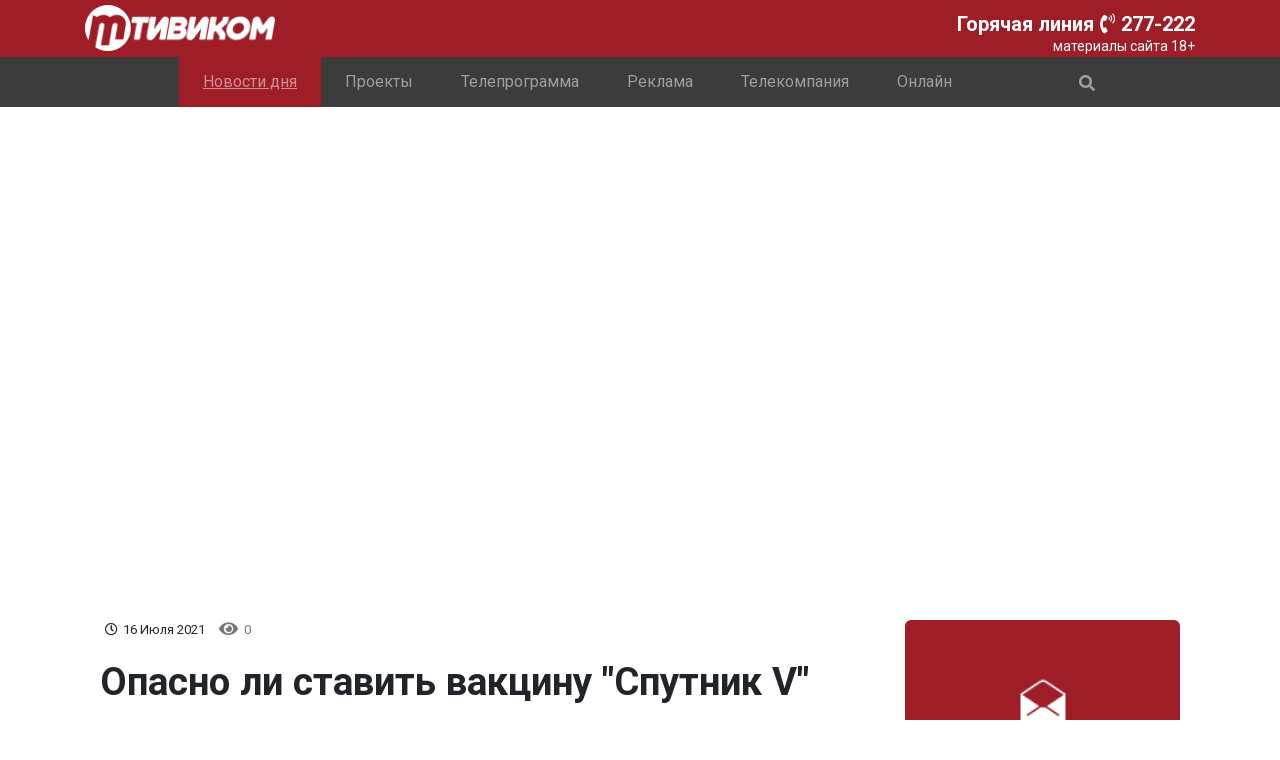

--- FILE ---
content_type: text/html; charset=UTF-8
request_url: https://tvcom-tv.ru/opasno-li-stavit-vakczinu-sputnik-v.html
body_size: 8356
content:
<!DOCTYPE html>
<html lang="ru">
  <head>
    <title>Опасно ли ставить вакцину "Спутник V" - Телекомпания 'Тивиком'</title>
    <meta property="og:image" content="https://tvcom-tv.ru/assets/cache_image/noimage_400x300_bac.png">
      <base href="https://tvcom-tv.ru" />
  <meta charset="UTF-8" />
  <meta name="viewport" content="width=device-width, initial-scale=1.0" />
  <meta http-equiv="X-UA-Compatible" content="ie=edge" />
  <meta name="google-site-verification" content="jOTMOw9HurrDyKVGGtDFKPW9T7Fg3H7bWBZIFbKSYxk" />
  <meta property="og:locale" content="ru_RU">
  <meta property="og:title" content="Опасно ли ставить вакцину "Спутник V"">
  <meta property="og:description" content="Опасно ли ставить вакцину "Спутник V"? Полностью ли она исследована? Можно ли прививаться аллергикам? Все эти вопросы журналисты смогли задать разработчику препарата Денису Логунову. Сегодня он прибыл в Бурятию. Ответы в нашем материале">
  <meta property="og:type" content="article">
  <meta property="og:url" content="https://tvcom-tv.ru/opasno-li-stavit-vakczinu-sputnik-v.html">
  <meta property="og:site_name" content="Телекомпания 'Тивиком'"> 
  <meta name="title" content="Опасно ли ставить вакцину «Спутник V»">
  <meta name="description" content="Опасно ли ставить вакцину «Спутник V»? Полностью ли она исследована? Можно ли прививаться аллергикам? Все эти вопросы журналисты смогли задать разработчику препарата Денису Логунову. Сегодня он прибыл в Бурятию. Ответы в нашем материале">
          
  <link rel="icon" type="image/png" href="assets/img/favicon.png"> 
  <link rel="stylesheet" href="https://stackpath.bootstrapcdn.com/bootstrap/4.3.1/css/bootstrap.min.css"
    integrity="sha384-ggOyR0iXCbMQv3Xipma34MD+dH/1fQ784/j6cY/iJTQUOhcWr7x9JvoRxT2MZw1T" crossorigin="anonymous" />
  <link rel="stylesheet" href="https://use.fontawesome.com/releases/v5.8.2/css/all.css" />
  <link rel="stylesheet" href="https://cdn.jsdelivr.net/gh/fancyapps/fancybox@3.5.7/dist/jquery.fancybox.min.css" />
  <link href="https://fonts.googleapis.com/css?family=Roboto:300,400,500,700&display=swap&subset=cyrillic,cyrillic-ext" rel="stylesheet">
  <link rel="stylesheet" href="/assets/css/swiper.min.css" />
  <link rel="stylesheet" href="/assets/css/style.css" />
  
  
  <!-- Yandex.Metrika counter --> <script type="text/javascript" > (function(m,e,t,r,i,k,a){m[i]=m[i]||function(){(m[i].a=m[i].a||[]).push(arguments)}; m[i].l=1*new Date();k=e.createElement(t),a=e.getElementsByTagName(t)[0],k.async=1,k.src=r,a.parentNode.insertBefore(k,a)}) (window, document, "script", "https://mc.yandex.ru/metrika/tag.js", "ym"); ym(55982773, "init", { clickmap:true, trackLinks:true, accurateTrackBounce:true, webvisor:true }); </script> <noscript><div><img src="https://mc.yandex.ru/watch/55982773" style="position:absolute; left:-9999px;" alt="" /></div></noscript> <!-- /Yandex.Metrika counter -->
  
    <link rel="stylesheet" href="assets/css/news.css" />
    <link rel="stylesheet" href="assets/css/videonews.css" />
    <script src="http://ajax.googleapis.com/ajax/libs/jquery/1.7/jquery.js"></script> 
    <script src="http://malsup.github.com/jquery.form.js"></script>
  <link rel="canonical" href="https://tvcom-tv.ru/opasno-li-stavit-vakczinu-sputnik-v.html"/>
<link rel="next" href="https://tvcom-tv.ru/opasno-li-stavit-vakczinu-sputnik-v.html?page=2"/>
</head>

  <body>
    <!-- Главное меню  -->
    <nav class="top_nav navbar navbar-expand-xl navbar-dark fixed-top" style="padding-bottom:2px;">
    <div class="container">
      <div class="d-flex justify-content-between flex-nowrap top_nav-wrapper">
        <a href="" class="navbar-brand"><img id="header" class="logo" src="/assets/img/logo.png" alt="logo" /></a>
       <button class="navbar-toggler" data-target="#my-nav" data-toggle="collapse" aria-controls="my-nav"
        aria-expanded="false" aria-label="Toggle navigation">
        <span class="navbar-toggler-icon"></span>
      </button>
      <div class="anounce d-flex flex-column ">
            <h5 class="text-white gh" style="margin:0; text-align:right;">Горячая линия<br><i class="fas fa-phone-volume"></i>277-222</h5>
            <p class="text-white gg" style="margin:0; text-align:right;">материалы сайта 18+</p>
      </div>
      </div>
        <div class="header_inform d-flex flex-column ">
            <h5 class="text-white" style="margin:0; text-align:right;">Горячая линия<i class="fas fa-phone-volume"></i>277-222</h5>
            <p class="text-white" style="margin:0; text-align:right; font-size:14px;">материалы сайта 18+</p>
        </div>
    </div>  
  </nav>
  <nav class="navbar navbar-expand-xl bg-dark navbar-dark fixed-top">
  <div class="collapse navbar-collapse justify-content-center" id="my-nav">
      <div class="search__div"><!--<form  action="https://tvcom-tv.ru/poisk.html" class="search-form d-flex flex-row" method="GET">-->
<!--	<input id="search-input" class="form-control" type="text" name="query" maxlength="40" value="" placeholder="..." />-->
<!--	<i class="fas fa-search"></i>-->
<!--</form>-->
<!-- <form action="search.html" method="get" class="search-form d-flex flex-row simplesearch-search-form"> -->
<form action="search.html" method="get" class="search-form flex-row simplesearch-search-form">
	<input id="search-input" name="search" value=""  class="form-control" type="hidden"  maxlength="40" placeholder="..." />
	<input type="hidden" name="id" value="47523" />
	
	<button type="submit" class="btn btn-link p-0">
	    <i class="fas fa-search"></i>
	</button>
</form></div>
      <ul class="navbar-nav"><li class="nav-item first current"><a href="novosti/"  class="nav-link menu_link">Новости дня</a></li><li class="nav-item"><a href="projects/"  class="nav-link menu_link">Проекты</a></li><li class="nav-item"><a href="tvprogramm.html"  class="nav-link menu_link">Телепрограмма</a></li><li class="nav-item"><a href="ads/"  class="nav-link menu_link">Реклама</a></li><li class="nav-item"><a href="about/"  class="nav-link menu_link">Телекомпания</a></li><li class="nav-item last"><a href="online.html"  class="nav-link menu_link">Онлайн</a></li></ul>
        <div class="search__div1"><!--<form  action="https://tvcom-tv.ru/poisk.html" class="search-form d-flex flex-row" method="GET">-->
<!--	<input id="search-input" class="form-control" type="text" name="query" maxlength="40" value="" placeholder="..." />-->
<!--	<i class="fas fa-search"></i>-->
<!--</form>-->
<!-- <form action="search.html" method="get" class="search-form d-flex flex-row simplesearch-search-form"> -->
<form action="search.html" method="get" class="search-form flex-row simplesearch-search-form">
	<input id="search-input" name="search" value=""  class="form-control" type="hidden"  maxlength="40" placeholder="..." />
	<input type="hidden" name="id" value="47523" />
	
	<button type="submit" class="btn btn-link p-0">
	    <i class="fas fa-search"></i>
	</button>
</form></div> 
        </div>
    </nav>


    <!-- Вспомогательное меню -->
    <div class="container">
      <div
        class="top_subnav d-flex justify-content-between flex-wrap flex-lg-nowrap flex-sm-wrap">
      </div>
    </div>
    <main>
        <div class="container">
            <div class="d-flex justify-content-center">
                <iframe class="video_wrapper" src="https://www.youtube.com/embed/LMKFZVhcGdU?autoplay=1" frameborder="0" allow="accelerometer; autoplay; encrypted-media; gyroscope; picture-in-picture" allowfullscreen></iframe>
                
                
            </div>
            <div class="video-review">
                <section class="content_section d-flex flex-row">
                    <div class="container d-flex flex-lg-row-reverse flex-column-reverse justify-content-between">
                        <div class="side_block">
                         <!--<div class="side-news d-flex flex-column">-->
                             <!--<h6 class="side-news--title">Интересное</h6>-->
                             <!--<div class="side-news_scroll">-->
                             <!--    -->
                             <!--</div>-->
                         <!-- </div> -->
                            <div class="polls">

                            </div>
                            <div class="send-news" style="width:275px">
                                <div class="send-news--wrap">
                                    <img src="/assets/img/message.png" style="width:45px; height:45px;">
                                    <h4>Хотите поделиться новостью?</h4>
                                    <p>Станьте нашим народным репортером</p>
                                    <a class="send-news--btn" href="prislat-matreial.html">Прислать материал</a>
                                </div>
                            </div>
                            <div class="under__ads swiper-container" >
                                <div class="swiper-wrapper">
                                      <div class="ads_slide swiper-slide" >
    <a href="" target="_blank">
        <img src="/assets/cache_image/assets/manager/Баннеры/Картинки с декабря 2020-го/a2706_275x450_25c.jpg" class="head__img" alt="Выиграй приз">
    </a>
</div>
<div class="ads_slide swiper-slide" >
    <a href="https://egov-buryatia.ru/fns-news/" target="_blank">
        <img src="/assets/cache_image/assets/manager/2025/октябрь/ноябрь/news-ufns-275x450_275x450_e52.png" class="head__img" alt="Налоговая">
    </a>
</div>
<div class="ads_slide swiper-slide" >
    <a href="" target="_blank">
        <img src="/assets/cache_image/assets/manager/2025/октябрь/ноябрь/a2111_275x450_25c.jpg" class="head__img" alt="Служба по контракту">
    </a>
</div>
<div class="ads_slide swiper-slide" >
    <a href="https://max.ru/TVcom_news" target="_blank">
        <img src="/assets/cache_image/assets/manager/Баннеры/Картинки с декабря 2020-го/podpishis-na-maks_275x450_25c.jpg" class="head__img" alt="ма">
    </a>
</div>
<div class="ads_slide swiper-slide" >
    <a href="https://t.me/TVcom_news" target="_blank">
        <img src="/assets/cache_image/assets/manager/Баннеры/Картинки с декабря 2020-го/podpishis-na-nash-telegram_275x450_25c.jpg" class="head__img" alt="тг">
    </a>
</div>
<div class="ads_slide swiper-slide" >
    <a href="https://ok.ru/group/60607805653088" target="_blank">
        <img src="/assets/cache_image/assets/manager/Баннеры/Картинки с декабря 2020-го/podpishis-na-ok_275x450_25c.jpg" class="head__img" alt="од">
    </a>
</div>
<div class="ads_slide swiper-slide" >
    <a href="https://vk.com/tivicom" target="_blank">
        <img src="/assets/cache_image/assets/manager/Баннеры/Картинки с декабря 2020-го/podpishis-vk_275x450_25c.jpg" class="head__img" alt="вк">
    </a>
</div>
                                </div>
                            </div>
                        </div>
                        <div class="main-content d-flex flex-column justify-content-start">
                            <div class="published d-flex flex-row">
                                <div class="grid-clock"><i class="far fa-clock"></i>16 Июля 2021 </div>
                                <div class="grid-commet ml-2"><i class="fas fa-eye fa-lg"></i>0</div> 
                            </div>
                            <h2 class="content-title">Опасно ли ставить вакцину "Спутник V"
                            </h2>
                            <div class="text-block">
                                <img src="/assets/cache_image/noimage_780x438_0df.png">
                                    <!--<img src="assets/manager/Проекты/Для сайта/обложки к сюжетам/1607gopnrukav.jpg">-->
                                <p><p><u><strong>Опасна ли для человека вакцина «Спутник V»?</strong></u></p>

<p><br />
<strong>Денис Логунов —&nbsp;&nbsp;разработчик вакцины «Спутник V»:&nbsp;</strong></p>

<blockquote>
<p>В качестве платформенного решения мы не используем сам вирус, мы удаляем у него области и лишаем возможности размножаться. Т.е. за миллионы лет эволюции это давно привыкшая к человеку платформа, которая не несет никакой угрозы.</p>
</blockquote>

<p><u><strong>&nbsp;<br />
&nbsp;Полностью ли исследована вакцина «Спутник V»?</strong></u></p>

<blockquote>
<p><br />
&nbsp;Есть такое понятие, как «доказательная медицина». И на сегодняшний день по каждому из компонентов платформы проведено более 350 протоколов клинических исследований, в рамках клинических исследований и применению вакцины против Эбола и в Африке и в странах Европы, на основе второго компонента, аденовируса 26-го типа, были провакцинированы сотни тысяч людей. Никто не примет в оборот препарат, который не прошел все необходимые исследования. Что естественно было сделано.&nbsp;</p>
</blockquote>

<p><strong>Какие противопоказания для прививки вакциной «Спутник V»?</strong></p>

<blockquote>
<p>Любое инфекционное заболевание в стадии обострения. Любая острая соматика. Есть люди с&nbsp;иммуносупрессорными&nbsp;статусами, онкологические пациенты, в отношении них сейчас записано: «с осторожностью», и это означает, что решение должен принимать лечащий врач и рассматривать каждый конкретный случай.&nbsp;</p>
</blockquote>

<p>&nbsp;</p>

<p><strong>&nbsp;Можно ли прививаться вакциной «Спутник V» аллергикам в период обострения симптомов аллергии?</strong></p>

<blockquote>
<p>В принципе, такого противопоказания жесткого нету, если у вас есть какое-нибудь проявление аллергии на пыльцу, что нельзя вакцинироваться, его, конечно, не существует. Скорее, есть четкое противопоказание: если у Вас вдруг при первой вакцинации возникла аллергическая реакция - это может являться причиной мед отвода от второй дозы.&nbsp;</p>
</blockquote>

<p><br />
<strong>Эффективнее ли «Спутник V» других вакцин против коронавируса?</strong></p>

<blockquote>
<p><br />
&nbsp;Да, «Спутник», с точки зрения эффективности, мы же оценивали эффективность при клинических исследованиях, получили сопоставимый результат с вакцинами лидерами, по эффективности мы находимся на уровне лучших вакцин в мире.&nbsp;</p>
</blockquote>

<p>&nbsp;</p>

<p><strong>Молодые люди переносят прививку вакциной «Спутник V» тяжелее старших?</strong></p>

<blockquote>
<p><br />
Чем более молодой человек, тем более молода его иммунная система, тем она реактивнее.&nbsp;Чем более человек пожилой, тем меньше классических побочных эффектов на реактогенность: температура, боли в месте введения и т.д.&nbsp;</p>
</blockquote>
</p> 
                                <br>
                                <br>
                                <p style="text-align:right"><strong><em>Ещё больше новостей в нашем официальном канале <a href="https://t-do.ru/TVcom_news" target="_blank">Telegram!</a></em></strong></p>
                                <br>
                                <br>
                                <p><strong>Скачивайте приложение <a href="https://peers.tv/search/channels/?q=%D1%82%D0%B8%D0%B2%D0%B8%D0%BA%D0%BE%D0%BC" target="_blank">Peers.TV.</a> Теперь, Вы сможете управлять собственным телевидением, смотреть ТВ бесплатно, без регистрации. В записи и онлайн, из любой точки мира и на нескольких устройствах!</strong></p>
                            </div>
                            <div class="d-flex flex-row justify-content-between">
                                <div class="tags">
                                    
                                </div>
                                <div class="social-group">
                                    <span style="text-align:right;">Поделиться</span>
                                    <script src="//yastatic.net/es5-shims/0.0.2/es5-shims.min.js"></script>
                                    <script src="//yastatic.net/share2/share.js"></script>
                                     <div
                                        class="ya-share2" 
                                        data-services="vkontakte,odnoklassniki,twitter,telegram,viber,whatsapp"
                                        data-title="Опасно ли ставить вакцину "Спутник V""
                                        data-limit="3"
                                        data-description="Опасно ли ставить вакцину "Спутник V"? Полностью ли она исследована? Можно ли прививаться аллергикам?&#8230;">
                                    </div> 
                                    <i class="fa fa-share-square-o" aria-hidden="true"></i>
                                </div>
                            </div>
                             <div class="picauthor d-flex flex-row">
                                <div style="width:70px; height:70px; border-radius:50%; background: url('assets/manager/на сайт/ И ЛИЦА КОМПАНИИ/bair-czyidyipov.jpg'); background-size:cover;"></div>
<div class="d-flex flex-column ml-4">
    <a href="kasyanova-asya/" class="piclink"><h5 class="title mt-2">Баир Цыдыпов</h5>
    <p class="piclongtitle">Корреспондент</p></a>
</div>
                            </div>
                        
                            <h3 style="padding:20px 0 10px 0">Смотрите также</h3>
                            <div class="d-flex flex-wrap justify-content-center">
                            <div class="same-item">
    <img class="img-same"
        src="/assets/cache_image/assets/manager/0.jpg-max1_350x180_b44.jpg"
        alt="">
    <div class="grid-content d-flex flex-column justify-content-between">
        <h6 class="grid-title">Заполнение платежных документов в рамках ЕНС,ошибки при заполнении декларации по налогу на прибыль–обо всем этом расскажут на вебинаре налоговой службы</h6>
        <p class="grid-text"></p>
        <div class="grid-bot d-flex flex-row">
            <div class="grid-clock my-auto"><i class="far fa-clock"></i>20	September</div>
            <div class="grid-commet my-auto"><i class="fas fa-eye"></i> </div>
            <div class="wraper_icons">
                
                
            </div>
            <a href="zapolnenie-platezhnyix-dokumentov-v-ramkax-ens,-osnovnyie-oshibki-pri-zapolnenii-deklaraczii-po-nalogu-na-pribyil-–-obo-vsem-etom-rasskazhut-na-vebinare-nalogovoj-sluzhbyi.html" class="stretched-link"></a>
        </div>
    </div>
</div>
<div class="same-item">
    <img class="img-same"
        src="/assets/cache_image/assets/manager/red-apple-in-basket-(1)-(1)_350x180_b44.jpg"
        alt="">
    <div class="grid-content d-flex flex-column justify-content-between">
        <h6 class="grid-title">В Бурятии уничтожили почти 40 кг контрабандных яблок</h6>
        <p class="grid-text"></p>
        <div class="grid-bot d-flex flex-row">
            <div class="grid-clock my-auto"><i class="far fa-clock"></i>17	May</div>
            <div class="grid-commet my-auto"><i class="fas fa-eye"></i> </div>
            <div class="wraper_icons">
                
                
            </div>
            <a href="v-buryatii-unichtozhili-pochti-40-kg-kontrabandnyix-yablok.html" class="stretched-link"></a>
        </div>
    </div>
</div>
<div class="same-item">
    <img class="img-same"
        src="/assets/cache_image/assets/manager/00131.mts-snapshot-00.04.916_350x180_b44.jpg"
        alt="">
    <div class="grid-content d-flex flex-column justify-content-between">
        <h6 class="grid-title">В Улан-Удэ проверили готовность аттракционов к работе</h6>
        <p class="grid-text"></p>
        <div class="grid-bot d-flex flex-row">
            <div class="grid-clock my-auto"><i class="far fa-clock"></i>17	May</div>
            <div class="grid-commet my-auto"><i class="fas fa-eye"></i> </div>
            <div class="wraper_icons">
                
                
            </div>
            <a href="v-ulan-ude-proverili-gotovnost-attrakczionov-k-rabote.html" class="stretched-link"></a>
        </div>
    </div>
</div>
<div class="same-item">
    <img class="img-same"
        src="/assets/cache_image/assets/manager/izobrazhenie-whatsapp-2023-05-11-v-15.40.30_350x180_b44.jpg"
        alt="">
    <div class="grid-content d-flex flex-column justify-content-between">
        <h6 class="grid-title">В Бурятии петарда попала в толпу зрителей во время празднования Дня Победы</h6>
        <p class="grid-text"></p>
        <div class="grid-bot d-flex flex-row">
            <div class="grid-clock my-auto"><i class="far fa-clock"></i>11	May</div>
            <div class="grid-commet my-auto"><i class="fas fa-eye"></i> </div>
            <div class="wraper_icons">
                
                
            </div>
            <a href="v-buryatii-petarda-popala-v-tolpu-zritelej-vo-vremya-prazdnovaniya-dnya-pobedyi.html" class="stretched-link"></a>
        </div>
    </div>
</div>
                			</div>
                            <!-- <div class="commentary" style="margin-top: 25px;">
                                <span class="comment-title">Коментарии</span>
                                <div class="comment-form">
                                    
                                </div>
                                <div class="all-comments">
                                </div>
                            </div> -->
                        </div>
                    </div>
                </section>
            </div>
        </div>
    </main>
    <footer>
       <div class="footer-main">
      <div class="container">
        <div class="d-flex flex-column">
            <div class="footer-menu d-flex flex-row justify-content-lg-around flex-wrap">
              <div class="footer-content d-flex flex-column">
                  <div class="social-icons">
        <!--<a class="social__link" href=""><i class="fab fa-facebook-square"></i></a>-->
        <a class="social__link" href=""><i class="fab fa-twitter-square"></i></a>
        <!--<a class="social__link" href=""><i class="fab fa-instagram"></i></a>-->
        <!--<a class="social__link" href="https://www.youtube.com/channel/UCx1-YIgu2-a1EqPzQ6Eu62Q"><i class="fab fa-youtube-square"></i></a>-->
        <a class="social__link" href=""><i class="fab fa-vk"></i></a>
        <a class="social__link" href="https://t-do.ru/TVcom_news"><i class="fab fa-telegram"></i></a>
      </div>
              </div>
              <div>
                  <p class="text-white footer__top-text">Заимствование текстовой информации разрешается при использовании активной гиперссылки. Использование фотографий и видеоматериалов только с письменного разрешения редакции. Администрация сайта не несет ответственности за информацию, размещенную в комментариях пользователями сайта.</p>
              </div>
            </div>
            <div class="d-flex flex-column">
                <div class="d-flex flex-column flex-md-row flex-wrap" style="font-size:13px;">
                     <p class="footer__infotext text-white"> Учредитель: Акционерное общество "Тивиком"
<br>
Адрес редакции: 670000, Республика Бурятия, г. Улан-Удэ, ул. Борсоева, д. 13 
<br>
Главный редактор: Пермякова Юлия Андреевна, телефон редакции:<a class="footer-link" href="tel:+73012219118">+7(3012) 21-91-18</a></p>
                    <p class="footer__infotext text-white">Сетевое издание ИА "Тивиком"

Свидетельство о регистрации СМИ<br> ЭЛ № ФС 77-72697 выдано Роскомнадзором 23.04.2018 

Электронная почта редакции: <a class="footer-link" href="mailto:tivicom@inbox.ru">tivicom@inbox.ru</a></p>
                </div>
            </div>
        </div>
      </div>
    </div>
    <div class="container">
      <div class="footer-copyrate d-flex justify-content-between">
        <span class="copytv">&#169 2026</span>
        <span class="copytv">
        <!--LiveInternet counter--><script type="text/javascript">
document.write('<a href="//www.liveinternet.ru/click" '+
'target="_blank"><img src="//counter.yadro.ru/hit?t52.6;r'+
escape(document.referrer)+((typeof(screen)=='undefined')?'':
';s'+screen.width+''+screen.height+''+(screen.colorDepth?
screen.colorDepth:screen.pixelDepth))+';u'+escape(document.URL)+
';h'+escape(document.title.substring(0,150))+';'+Math.random()+
'" alt="" title="LiveInternet: показано число просмотров и'+
' посетителей за 24 часа" '+
'border="0" width="88" height="31"><\/a>')
</script><!--/LiveInternet-->
</span>
        
        <span class="copytv"></span>
      </div>
    </div>
    </footer>
    
    <script src="https://code.jquery.com/jquery-3.4.1.min.js"
    integrity="sha256-CSXorXvZcTkaix6Yvo6HppcZGetbYMGWSFlBw8HfCJo=" crossorigin="anonymous"></script>
<script src="https://cdn.jsdelivr.net/gh/fancyapps/fancybox@3.5.7/dist/jquery.fancybox.min.js"></script>
<script src="https://cdnjs.cloudflare.com/ajax/libs/popper.js/1.14.7/umd/popper.min.js"
integrity="sha384-UO2eT0CpHqdSJQ6hJty5KVphtPhzWj9WO1clHTMGa3JDZwrnQq4sF86dIHNDz0W1" crossorigin="anonymous">
</script>
<script src="https://stackpath.bootstrapcdn.com/bootstrap/4.3.1/js/bootstrap.min.js"
integrity="sha384-JjSmVgyd0p3pXB1rRibZUAYoIIy6OrQ6VrjIEaFf/nJGzIxFDsf4x0xIM+B07jRM" crossorigin="anonymous">
</script>
<script src="/assets/js/jquery.jplayer.min.js"></script>
<script type="text/javascript" src="/assets/js/swiper.min.js"></script>
<script type="text/javascript" src="/assets/js/main.js"></script>




  </body>
</html>



--- FILE ---
content_type: text/css
request_url: https://tvcom-tv.ru/assets/css/style.css
body_size: 33220
content:
html,
body {
  padding: 0;
  margin: 0;
  font-family: "Roboto", sans-serif;
  overflow-x: hidden;
  scroll-behavior: smooth;
  position:relative;
}
*{
    -webkit-box-sizing: border-box;
            box-sizing: border-box;
}

.my-btn {
    background-color: #9e1d27;
    border-color: #9e1d27;
}

.my-btn:hover {
    text-decoration: none;
    background-color: #fff;
    border-color: #ced4da;
    color: #9e1d27;
}

.simplesearch-page a {
    color: #9e1d27;
}

.simplesearch-page a:hover {
    color: #9e1d27;
}

.search-preloader {
    width: 200px;
    display: none;
    position: absolute;
    width: 75px;
    height: auto;
    top: 50%;
    right: 54px;
    z-index: 9;
    transform: translate(0, -50%);
}

.search-preloader .loader {
    width: 75px;
    margin: 0 auto;
    display: block;
}

.top_nav {
  background-color: #9e1d27;
}


.navbar{
    padding:0;
}

.navbar-dark .navbar-toggler{
    border:none;
    padding:12px;
}

.bg-dark{
    margin-top:57px;
    background-color: #3C3C3C!important;
}

.anounce{
    visibility:hidden;
}

.search-form>.form-control{
    font-size:0.8rem;
    background-color:#3C3C3C;
    color:#fff;
    font-weight: 500;
    border:1px solid rgba(255,255,255,.5);
    position: relative;
    height: 25px;
}

.search__div {
     display:none;
}
.search__div1 {
    width: 125px; 
}

@media (max-width: 1199.98px) {
    .search__div1, .search__div {
        width: 125px;
        margin: auto;
    }
    
}


/* #search-input:onfocus{

} */
.gg{
    font-size:14px;
}

.search-form .fa-search{
  position: absolute;
  right:0;
  top:5px;
  color: rgba(255,255,255,.5);
}

.logo{
  width: 190px;
}

.menu_link:hover {
  background-color: #9e1d27;
  text-decoration:underline;
}

.current{ 
  background-color: #9e1d27;
  text-decoration:underline;
  color:#fff;
}

.dropdown-toggle::after{
    display:none;
}
.dropdown-item:active{
    background-color:red;
}


.social__link{
    display:inline-block;
    width:30px;
    height:30px;
    background-color:#f1f1f1;
    border-radius:30%;
    -webkit-box-shadow: 0 5px 15px -5px #00000070;
            box-shadow: 0 5px 15px -5px #00000070;
    color:#3C3C3C;
    overflow:hidden;
    position:relative;
}

.social__link i{
    line-height:30px;
    margin-left:5.5px;
    font-size:22px;
    -webkit-transition:0.3s linear;
    transition:0.3s linear;
}

.social__link:hover i{
    -webkit-transform: scale(1.2);
            transform: scale(1.2);
    color:#9E1D27;
}

.social__link::before{
    content: "";
    position:absolute;
    width:120%;
    height:120%;
    background-color:#adb5bd;
    -webkit-transform:rotate(45deg);
            transform:rotate(45deg);
    top:90%;
    left:-110%;
}

.social__link:hover::before{
    -webkit-animation: aaa 0.9s 1;
            animation: aaa 0.9s 1;
    
}
@-webkit-keyframes aaa{
    0%{
       top:90%;
       left:-110%; 
    }
    50%{
        top:-10%;
        left:-10%;
    }
    100%{
       top:-10%;
       left:-10%; 
    }
}
@keyframes aaa{
    0%{
       top:90%;
       left:-110%; 
    }
    50%{
        top:-10%;
        left:-10%;
    }
    100%{
       top:-10%;
       left:-10%; 
    }
}

.base__contain a{
    color:#9e1d27;
    border-bottom: 2px solid #9e1d27;
    -webkit-transition:0.6s;
    transition:0.6s;
    padding: 0rem 0.2rem;
}

.base__contain a:hover{
    background-color:#9e1d27;
    color:#fff;
    text-decoration: none;
}

.news_all{
    color: #000;
    font-size:1.2em;
    text-transform:uppercase;
    margin-right: 1em;
    -webkit-transition: 0.5s;
    transition: 0.5s;
}
.news_all:hover{
  color: rgba(0, 0, 0, 0.6);
  -webkit-transform: translate(-10px, 0);
          transform: translate(-10px, 0);
}

ins {
    display:none;
}

.btn-danger{
  color:#fff!important;
  margin: 10px 0;
  background-color:#9e1d27!important;
  border-color:#9e1d27!important;
}

.btn-danger:hover{
    background-color:#fff!important;
    color:#9e1d27!important;
}

.menu_btn {
  background-color: #fff;
  color: #9e1d27 !important;
  padding: 8px 18px;
  border-radius: 25px;
  font-weight: bold;
  font-size: 11px;
  line-height: 17px;
  text-transform: uppercase;
  text-align: center;
  -webkit-transition: 0.4s;
  transition: 0.4s;
}

.menu_btn:hover {
  background-color: #ecedee;
}

.navbar-toggler {
  margin: auto 0;
}

.top_icon {
  margin-right: 5px;
}

.top_menu--rss {
  margin-left: 60px;
  margin-right: 25px;
}

.navbar-toggler-icon {
  color: #fff;
}

.nav-item:hover {
  color: #9e1d27;
}
.navbar-nav .nav-link.active{
    background-color:#fff;
    color: #9e1d27 !important;
    border-radius:40px;
}

.top_subnav {
  position: relative;
  background-color: #fff;
/*   margin-top: 115px; */
}

#header {
  -webkit-transition: 0.4s;
  transition: 0.4s;
}

.social-icons {
  margin: 10px;
  
}

.fa-vk{
    margin-left:3px!important;
}
.fa-telegram{
    margin-left:4px!important;
}

.search_block {
  margin-top: 8px;
}

.filter_grid {
  margin: auto 10px;
}

.filter_grid button {
  background: transparent;
  border: none;
}

.filter_grid img {
  margin: auto 5px;
}

.filter_list {
  margin: auto 10px;
}

.filter_list button {
  background: transparent;
  border: none;
}

.filter_list button:active,
.filter_grid button:active{
    background: #e3e3e3;
}

.filter_list img {
  margin: auto 5px;
}

.newsbar-item {
  padding: 10px;
  background-color: #3C3C3C;
  border-right: 1px solid #ffffff6b;
  -webkit-transition: 0.3s;
  transition: 0.3s;
  position: relative;
  min-width:370px;
  display: -webkit-box;
  display: -ms-flexbox;
  display: flex;
  -webkit-box-orient: vertical;
  -webkit-box-direction: normal;
      -ms-flex-direction: column;
          flex-direction: column;
  -webkit-box-pack: justify;
      -ms-flex-pack: justify;
          justify-content: space-between;
}

.newsbar-item:hover {
  -webkit-transform: translate(0, -5px);
          transform: translate(0, -5px);
}

.img_newsbar {
  width: 100%;
  max-width: 90px;
  height: 100%;
  max-height: 90px;
}

.newsbar_text {
  padding: 0 15px;
  color: #fff;
  text-align:center;
}

.newsbar-item_time {
  color: #fff;
}

.newsbar-item_commet {
  color: #fff;
}

.newsbar-item_time,
.newsbar-item_commet,
.newsbar-item_icons {
  font-size: 11px;
}

.newsbar-item_time,
.newsbar-item_commet {
  margin-top: 7px;
}

.fa-clock {
  margin: 0 5px;
}

.fas {
  margin: 0 6px;
}

.fa-fire,
.fa-camera {
  color: #fff;
  background-color: #9e1d27;
  border-radius: 50%;
  padding: 5px 6px;
}

.grid,
.list {
  outline: 0;
  outline-style: none;
}

.side-news {
  border: 2px solid #9e1d27;
  border-radius: 10px;
  padding: 20px 5px 20px 10px;
  width: 275px;
  min-width:275px;
  height: 440px;
  position: relative;
  margin-top: 30px;
}

.side-news--title {
  font-size: 17px;
  text-transform: uppercase;
  margin-bottom: 20px;
}

.sider-news--time{
    text-align:right;
    margin:5px 0;
}

.info_block-item{
    max-width:450px;
}

.side-news_scroll {
  padding: 0 5px;
  overflow-y: scroll;
}

.side-news--item {
  font-size: 16px;
  margin-bottom: 10px;
  position: relative;
  border-bottom: 1px solid #dee2e6;
}

.side-news--item img{
  width: 100%;
}

.side-news--item:first {
  margin-top: 50px;
}

.side-news--item p {
  margin-bottom: 5px;
}

.sider-news--time {
  font-size: 0.8rem;
  font-weight: 100;
}

.show {
  display: block;
}

.hide {
  display: none;
}

.under__ads{
  width:275px; 
  height:440px; 
  margin:10px 0 0 0;
  position:relative;
  padding-bottom:10px;
}

.middle__ads{
  width:275px; 
  height:310px; 
}  

.ads_slide img{
  width:100%;
  height: auto;
}

.to_top{
  position: fixed;
  top: 130px;
  left: 10px;
  color:rgb(26, 26, 26, .8);
  padding:10px;
  background-color: #e3e3e3;
  z-index: 10;
  display:none;
}
.to_top:hover{
  color:rgb(26, 26, 26, .4); 
}

.news_blocks-grid {
  padding-left: 6%;
} 

.news_block-grid--item {
  position: relative;
  margin: 0 10px;
  margin-top: 30px;
  -webkit-transition: 0.3s;
  transition: 0.3s;
  width: 370px;
  max-height: 388px;
  height:100%;
  min-height:390px;
  border-radius: 6px;
   border:1px solid rgb(197, 197, 197); 
}

 .news_block-grid--item:hover {
 /*  -webkit-transform: translate(5px, -5px);
         transform: translate(5px, -5px); */
  -webkit-box-shadow: 5px 5px 20px 0px rgba(0, 0, 0, 0.75);
  box-shadow: 5px 5px 20px 0px rgba(0, 0, 0, 0.75);
} 

.grid-content {
  padding: 10px 25px 20px 25px;
  width: 100%;
  word-wrap: break-word;
}

.grid-text {
  font-size: 11px;
  margin-bottom: 20px;
}

.grid-bot {
  font-size: 11px;
}

.grid-commet {
  color: #757575fb;
}

.img-grid {
  width: 100%;
  max-height: 220px;
  min-height:219px;
  height: 100%;
  border-radius: 6px 6px 0 0;
}

.news_blocks-row {
  padding-left: 15px;
  width:92%;
}

.news_block-row--item {
  position: relative;
  margin-top: 15px;
  -webkit-transition: 0.3s;
  transition: 0.3s;
  border-radius: 6px;
}

.news_block-row--item:nth-child(1) {
  margin-top: 30px;
}

.news_block-row--item:hover {
  -webkit-transform: translate(5px, -5px);
          transform: translate(5px, -5px);
  -webkit-box-shadow: 5px 5px 30px 0px rgba(0, 0, 0, 0.75);
  box-shadow: 5px 5px 30px 0px rgba(0, 0, 0, 0.75);
}

.row-content {
  display: inline-block;
  padding: 10px 25px 20px 25px;
  word-wrap: break-word;
}

.row-text,
.info-text {
  font-size: 12px;
  word-break: break-word;
}

.row-bot,
.info-bot {
  font-size: 11px;
}

.info_section {
  padding: 30px 10px 10px 10px;
}

.info_block-item {
  margin: 0 10px;
  position: relative;
  -webkit-transition: 0.3s;
  transition: 0.3s;
  border-radius: 6px;
}

.info_block-item:hover {
  -webkit-transform: translate(5px, -5px);
          transform: translate(5px, -5px);
  -webkit-box-shadow: 5px 5px 30px 0px rgba(0, 0, 0, 0.75);
  box-shadow: 5px 5px 30px 0px rgba(0, 0, 0, 0.75);
}

.img-info {
  width: 100%;
  max-height: 250px;
  height: 100%;
}

.info-content {
  word-wrap: break-word;
  padding: 10px 20px 10px 20px;
}

.day-review_section {
  padding: 20px 0;
}

.day-review_block {
  padding: 30px 20px;
  border: 2px solid #9e1d27;
  -webkit-box-sizing: border-box;
          box-sizing: border-box;
  border-radius: 6px;
}

.day-review_block h2 {
  font-weight: bold;
  text-align: center;
}

.day-review_block p {
  padding-top: 25px;
  text-align: center;
}

.news-top-item {
  position: relative;
  margin: 10px 10px;
  padding: 15px 20px;
  width: 400px;
  -webkit-transition: 0.3s;
  transition: 0.3s;
  border-radius: 6px;
  word-wrap: break-word;
}

.news-top-item:hover {
    -webkit-box-shadow: 5px 5px 30px 0px rgba(0, 0, 0, 0.75);
  box-shadow: 5px 5px 30px 0px rgba(0, 0, 0, 0.75);
  -webkit-transform: translate(0, -5px);
          transform: translate(0, -5px);
}

.news-top-text,
.newinfo-text,
.extend-info--time,
.image-news--time {
  font-size: 11px;
}

.news-top-item_time,
.news-top-item_commet,
.news-top-item_icons {
  white-space: nowrap;
}

.newinfo_section {
  -webkit-box-flex: 0;
      -ms-flex-positive: 0;
          flex-grow: 0;
          -ms-flex-wrap: wrap;
              flex-wrap: wrap;
          width: 100%;
}

.img-newinfo {
  max-width: 300px;
  width: 100%;
  max-height: 200px;
  height: 100%;
}

.newinfo-item {
  position: relative;
  margin: 0 15px;
  margin-top: 25px;
  border-radius: 6px;
  -webkit-transition: 0.3s;
  transition: 0.3s;
}

.newinfo-item:hover {
    -webkit-box-shadow: 5px 5px 30px 0px rgba(0, 0, 0, 0.75);
  box-shadow: 5px 5px 30px 0px rgba(0, 0, 0, 0.75);
  -webkit-transform: translate(0, -5px);
          transform: translate(0, -5px);
}

.newinfo-content {
  padding: 10px 20px;
  word-wrap: break-word;
  width: 300px;
  max-height: 330px;
}

.send-news {
  background-color: #9e1d27;
  -webkit-box-flex: 1;
      -ms-flex-positive: 1;
          flex-grow: 1;
  width: 300px;
  height: 330px;
  margin-top: 25px;
  padding: 0 15px;
  border-radius: 6px;
  position:relative;
}

.send-news--wrap {
  display: -webkit-box;
  display: -ms-flexbox;
  display: flex;
  -webkit-box-pack: center;
      -ms-flex-pack: center;
          justify-content: center;
  -webkit-box-align: center;
      -ms-flex-align: center;
          align-items: center;
  -webkit-box-orient: vertical;
  -webkit-box-direction: normal;
      -ms-flex-direction: column;
          flex-direction: column;
  text-align: center;
  color: #fff;
  position: absolute;
  color: #fff;
  top: 50%;
  left: 50%;
  transform: translate(-50%, -50%);
  width: 100%;
}

.send-news--wrap p {
  font-size: 14px;
  font-weight: 100;
}

.send-news--wrap img {
  margin-bottom: 15px;
}

.send-news--btn {
  padding: 12px 28px;
  background-color: transparent;
  color: #fff;
  border: 1px solid #fff;
  border-radius: 40px;
  -webkit-transition: .8s;
  transition: .8s;
}

.send-news--btn:hover {
  text-decoration: none;
  background-color: #fff;
  color: #9e1d27;
}

.extend-info {
  -webkit-box-flex: 1;
      -ms-flex-positive: 1;
          flex-grow: 1;
  margin: 0 10px;
  height: 330px;
  margin-top: 25px;
  padding: 20px 20px 5px 20px;
  border: 1.5px solid #9e1d27;
  border-radius: 6px;
  width: 44%;
}

.extend-info--title {
  color: #fff;
  padding: 5px 10px;
  background-color: #9e1d27!important;
  border-radius: 40px;
  width: 180px;
  font-size: 14px;
  text-align: center;
  margin-bottom: 15px;
}

.extend-info-content {
  margin: 10px 5px;
}

.extend-info-item {
  position: relative;
}

.extend-info-item h6 {
  font-weight: bold;
}

.image-news_wraper {
  margin: 30px 10px;
}

.image-news-item {
  position: relative;
  height: 250px;
  margin: 10px;
  padding: 8px 15px;
  border-radius: 6px;
  -webkit-transition: .4s;
  transition: .4s;
  min-width:300px;
  max-width: 301px;
}

.top_subnav{
    margin-top:100px;
}

blockquote{
    background-color: #e3e3e3;
    border-left: 2px solid #000;
    padding:12px;
    padding-left:40px;
    color:#000;
    font-style:italic;
    font-family: "Roboto", monospace;
    position:relative;
}

blockquote::before{
    content: "\201C";
    position:absolute;
    top:0;
    left:15px;
    display:block;
    font-size:30px;
}

blockquote::after{
    content: "„";
    position:absolute;
    bottom:0;
    right:15px;
    display:block;
    font-size:30px;
}

.text-block code{
    color:#000;
}

.text-block table{
    width:100%;
    border:none;
}

.text-block table td{
    border:none;
}

/* .image-news-item:hover {
  -webkit-transform: translate(0, -10px);
          transform: translate(0, -10px);
} */

.image-news--title {
  color: #fff;
  padding: 10px 0;
  word-wrap: break-word;
  text-shadow: 2px 1px 0px rgba(0, 0, 0, 0.4);
}

.image-news--time {
  color: #fff;
}

.wraper_icons--newinfo{
  top: 25vh;
}

.info_block-item{
  height: 100%;
}
.company-faces_section {
  margin-top: 50px;
}

.company-face-item {
  margin-top: 25px;
  position:relative;
}
.company-face-item:hover .pic_company{
    -webkit-transform:scale(1.2);
            transform:scale(1.2);
}

.company-btn {
  background: transparent;
  border: none;
  font-size: 12px;
  opacity: 0.7;
  border: 1px solid #e3e3e3;
  padding: 5px 10px;
  border-radius: 4px;
  -webkit-transition: 0.2s ease-in-out;
  transition: 0.2s ease-in-out;
  color: #000;
}
.company-btn:hover{
  background-color: #9e1d27;
  color: #fff;
  opacity: 1;
  text-decoration: none;
}

/* .base__contain img{
    width:100%;
    height:auto;
} */
.menu_link {
 color:#fff;
 padding: 0.8rem 1.5em!important;
}

.company-face--title h6 {
  font-weight: bold;
  text-transform: uppercase;
  font-size: 12px;
}

.pic_company {
  -webkit-transition: 0.6s;
  transition: 0.6s;
}

.face-content {
  margin-left: 30px;
}

.face-content p {
  margin-bottom: 0;
}

.name {
  width: 30px;
  font-weight: bold;
}

.prof {
  width: 85px;
  word-wrap: break-word;
  font-size: 11px;
  opacity: .7;
}

.text-block img{    
    width:100%;
    height:auto;
}
.text-block iframe{
    width:640px;
    height: 480px;
    border:0;
}
.favorite-news-wraper{
    margin:0 10px;
  }

footer {
  background-color: #3c3c3c;
  font-size:14px;
}

.footer-top {
  margin-top: 70px;
}

.footer-main{
    margin-top:20px;
}

.footer-top-item {
  height: 20vw;
  width: 33.3vw;
  color: #fff;
  -webkit-filter: grayscale(30%);
          filter: grayscale(30%);
}

.footer-top--title {
  font-size: 22px;
  word-break: break-all;
  text-align: center;
}


.footer-menu {
  padding: 10px 0 20px 0;
}


.up {
  text-transform: uppercase;
  font-size: 12px;
}

.footer-content {
  color: #d6d6d6;
  padding: 10px 0;
}

.footer-link {
  color: #ecedee;
}

.footer-link:hover {
  color: #ecedee;
  opacity: .5;
}

.footer-title {
  font-size: 11px;
  text-transform: uppercase;
  line-height: 2px;
}

.footer-text {
  width: 280px;
  word-wrap: break-word;
  font-size: 14px;
  color: #fff;
  margin-bottom: 20px;
}

.footer-spam--email {
  margin: 0 20px 0 0;
  padding: 10px 20px;
  border-radius: 50px;
  color:#fff;
  border: none;
  background-color:#9e1d27;
}

.footer-spam--btn {
  border: none;
  border-radius: 50%;
  padding: 10px 12px;
  background-color: #9e1d27;
}

.fa-angle-right {
  color: #fff;
}

.footer-copyrate {
  border-top: 1px solid rgba(255, 255, 255, 0.5);
  height: 80px;
}

.copytv {
  text-align: center;
  margin: auto 0;
  color: #fff;
  font-size: 14px;
}

.extend-info-content {
  overflow-y: scroll;
  height: 220px;
}

.extend-info-content li{
  list-style: none;
}

.extend-info-content li a {
  border-bottom: 2px solid #ddd;
  margin: 0.5rem 0; /* Prevent double borders */
  padding: 10px;
  text-decoration: none;
  font-size: 15px;
  color: black;
  display: block;
  -webkit-transition: 0.8s;
  transition: 0.8s;
}

.extend-info-content li a:hover:not(.header) {
  background-color: #eee;
  border-bottom: 2px solid red;
}

.container-fluid{
  padding-left: 0;
  padding-right: 0;
}

h5{
  font-weight: bold;
}

.img-author{
  max-width: 35%;
  height:auto;
  max-height:191px;
  width: 100%;
}

.as_trigger{
  margin: auto 0;
  background: transparent; 
  border: none;
  color:#000;
}
.as_trigger:hover{
  color: red;
  text-decoration:none;
  font-weight: bold;
}

.dropdown-menu ul{
    padding:10px;
}

.dropdown-menu header{
    background-color:#9e1d27;
    padding:10px;
    color:#fff;
    border-radius: 2px;
}

.dropdown-menu.show{
    padding:0;
    margin:0;
}

.head__slider{
    width: 100%;
    height:300px;
    margin: 20px 0;
}
.head__img{
    width:100%;
    height:auto;
}
.day_review-slider{
    width: 100%;
    height:300px;
}
.calendar{
    background-color:#e3e3e3;
    width:100%;
}
td.month,.prev,.next{
    background-color:#9E1D27;
    padding: 5px;
    font-size:35px;
}
td.month{
    color:#fff;
}
td.prev a{
    color:#fff;
}
td.prev a:hover{
    text-decoration:none;
}
td.next a{
    color:#fff;
}
td.next a:hover{
    text-decoration:none;
}
td.cell{
    font-size:24px;
}
th.dow{
    font-size:25px;
}
.isevent{
    font-weight:bold;
   
}
.isevent a{
    color:#000; 
}
.isevent>.date{
    display:none; 
}
.noevent{
    opacity:0.8;
}
ul li{
    list-style-type:none;
}

.prl {
	position: fixed;
	bottom: 10px;
	left:20px;
	z-index:100;
	padding:20px;
	background-color: #adb5bd;
  display:none;
  border-radius: 5px;
}

.closebtn {
  margin-left: 15px;
  color: white;
  font-weight: bold;
  float: right;
  font-size: 26px;
  line-height: 20px;
  cursor: pointer;
  -webkit-transition: .5s;
  transition: .5s;
}

.closebtn:hover {
  color: black;
}

.book {
    column-count: 2;
    column-gap: 1em;
    -moz-column-count: 2;
    -moz-column-gap: 1em;
    -webkit-column-count: 2;
    -webkit-column-gap: 1em;
}

.footer__infotext{
    width:45%;
    padding:10px;
}
.footer__infotext:nth-child(1){
    padding-left:0;
}

.marquee {
   display: block;
   width: 100%;
   white-space: nowrap;
   overflow: hidden;
   border-bottom: 1px solid #E3E3E3;
   padding: 8px 0;
   margin: 10px 0 0 0;
}
.marquee p {
   margin-bottom: 0;
   line-height: 30px;
   margin-right:40px;
} 
.marquee span {
   display: inline-block;
   padding-left: 100%;
   width:15000px;
   -webkit-animation: scroll 200s infinite linear;
   animation: scroll 200s infinite linear; 
}

.polis_privsacy{
  width: 40%;
  height: 300px;
  margin: 10px 20px;
  padding: 2em;
  border: 2px solid #000;
  -webkit-transition: 0.5s;
  transition: 0.5s;
}
.polis_privsacy a{
  color: #9e1d27;
    -webkit-transition: 0.5s;
    transition: 0.5s;
    padding: 0.2rem 0.4rem;
}
.polis_privsacy:hover{
  color:#fff;
  background-color: #9e1d27;
}
.polis_privsacy:hover a{
  color: #fff;
  text-decoration: underline;
}

.search-form{
    margin-left:15px;
    position: relative;
}

.favorite-news_section{
    margin:30px 0 10px 0;
}

.ajax-snippet{
    display:-webkit-box;
    display:-ms-flexbox;
    display:flex;
    -ms-flex-wrap:wrap;
        flex-wrap:wrap;
    -webkit-box-pack:center;
        -ms-flex-pack:center;
            justify-content:center;
    -webkit-box-align:center;
        -ms-flex-align:center;
            align-items:center;
    margin:0;
    padding:0;
}

.tablink {
  background-color: #555;
  color: rgba(255,255,255,.5);
  float: left;
  border: none;
  outline: none;
  cursor: pointer;
  padding: 14px 16px;
  font-size: 17px;
  width: 14%;
}

.tablink:hover {
  background-color: #777;
}

/* Style the tab content (and add height:100% for full page content) */
.tabcontent {
  display: none;
  padding: 70px 15px;
  height: 100%;
}

.tabcontent tbody{
  display:-webkit-box;
  display:-ms-flexbox;
  display:flex;
  -webkit-box-orient: vertical;
  -webkit-box-direction: reverse;
      -ms-flex-direction: column-reverse;
          flex-direction: column-reverse;
}
.tabcontent tr{
  display: -webkit-box;
  display: -ms-flexbox;
  display: flex;
  -webkit-box-pack: justify;
      -ms-flex-pack: justify;
          justify-content: space-between;
}

.inactive{
  color:gray;
  opacity: 0.8;
}
.active{
  color:#000;;
}
.active + .inactive{
  background-color: #9E1D27;
  color: #fff;
  opacity: 1;
}

.prof_cards p{
  text-align: center;
}

.prof__item{
  margin: 10px;
}

.prof__item p{
    max-width:220px;
}

.comment-form{
  padding: 30px 0;
}

.ec-message{
  border: 0!important;
  border-radius: 0!important;
  -webkit-box-shadow: none!important;
          box-shadow: none!important;

}

.ec-message:nth-child(even){
  text-align: right;
}

.fa-link{
  color:#a1a1a1;
}

.fa-play-circle{
  display: none;
}

.active + .inactive > .fa-play-circle{
  display: block;
}

.ajax_form.af_example{
    width:55%!important;
}

.fa-arrow-left, 
.fa-arrow-right {
    color: #9e1d27;
    font-size:20px;
}

.day_news{
    color:#9e1d27;
    font-size:20px;
}

.day_news:hover{
    color:#dc3545;
}

.sup-btn {
    display:none;
    border-radius: 0;
    margin:0px 0 10px 0!important;
}

.sup__line {
    display:none;
}

.under__ads {
    margin-bottom: 10px;
}
.online-title {
    margin-top: 25px;
}

#demo {
    font-style:italic;
    text-align:center;
}

#scroller_container {
    position: relative;
    width: 100%;
    height: 30px;
    overflow: hidden;
    margin-top:20px;
}

#scroller {
    white-space: nowrap;
    line-height: 18px;
    font-size: 16px;
    display:flex;
}

#scroller p {
    margin-left:40px;
}

#scroller br {
    display:none;
}

#tabs_container {
    width: 100%;
    margin-top: 55px;
}

@-webkit-keyframes scroll {
    0% {
       -webkit-transform: translate(0, 0);
       transform: translate(0, 0);
   }
   100% {
       -webkit-transform: translate(-100%, 0);
       transform: translate(-100%, 0)
   }
}

@keyframes scroll {
   0% {
       -webkit-transform: translate(0, 0);
               transform: translate(0, 0);
   }
   100% {
       -webkit-transform: translate(-100%, 0);
               transform: translate(-100%, 0)
   }
}




::-webkit-scrollbar-button {
  background-image: url("");
  background-repeat: no-repeat;
  width: 12px;
  height: 0px;
}

::-webkit-scrollbar-track {
  background-color: #ecedee;
  margin: 10px 5px;
}

::-webkit-scrollbar-thumb {
  border-radius: 5px;
  -webkit-box-shadow: 0px 1px 1px #fff inset;
          box-shadow: 0px 1px 1px #fff inset;
  background-color: #9e1d27;
  background-repeat: no-repeat;
}

::-webkit-resizer {
  background-color: url("");
  background-repeat: no-repeat;
  width: 4px;
  height: 0px;
}

::-webkit-scrollbar {
  width: 6px;
  height: 12px;
}

a.active.focus,
a.active:focus,
a.focus,
a:active.focus,
a:active:focus,
a:focus,
input:focus,
input:active,
button.active.focus,
button.active:focus,
button.focus,
button:active.focus,
button:active:focus,
button:focus,
.btn.active.focus,
.btn.active:focus,
.btn.focus,
.btn:active.focus,
.btn:active:focus,
.btn:focus,
div:focus {
  outline: 0 !important;
  outline-color: transparent !important;
  outline-width: 0 !important;
  outline-style: none !important;
  -webkit-box-shadow: 0 0 0 0 rgba(0, 123, 255, 0) !important;
  box-shadow: 0 0 0 0 rgba(0, 123, 255, 0) !important;
}

@media only screen and (max-width: 1200px) {
  .menu_link {
    margin: 0 10px;
    text-align: center;
  }
    
  .bg-dark{
      margin-top:70px;
  }    
  .menu_link:last-child {
    width: auto;
  }

  .top_nav-wrapper {
    width: 100%;
  }

  .navbar-toggler {
    padding: .25rem .45rem;
  }

  .navbar-nav {
    -webkit-box-pack: center;
        -ms-flex-pack: center;
            justify-content: center;
    -webkit-box-orient: horizontal;
    -webkit-box-direction: normal;
        -ms-flex-flow: row wrap;
            flex-flow: row wrap;
  }

  .news_block-grid--item {
    width: 45%;
  }

  .grid-content {
    width: 100%;
  }

  .footer-content{
    margin-top: 25px;
  }
  .newsbar-item{
      min-width:300px;
  }
  .image-news-item{
      min-width:300px;
  }
  .menu_btn{
      display:none;
  }
  .header_inform{
    display: none!important;
  }
  .menu_link{
    padding:1rem 1rem!important;
  }
    .search-form {
      margin:0;
      padding:10px;
  }
  .search-form .fa-search{
      top:20px;
      right:15px;
  }
    .anounce{
    margin:0;
    visibility:visible;
  }
  .navbar-brand {
      align-self:center;
  }

}

@media only screen and (max-width: 990px) {
  .newsbar-item:last-child {
    display: none;
  }

  .news_blocks-grid {
    padding-left: 0;
  }

  .news_blocks-row {
    padding-left: 10px;
  }

  .news_block-row--item {
    width: 100%;
  }

  .news-top-item:hover {
    width: 100%;
  }

  .side-news{
    width: 220px;
  }
  .wraper_icons{
    top: 35%;
  }
  .row-title, .grid-title{
      font-size:1.1rem;
  }
  .row-text, .info-text{
      font-size:11px;
  }

  .company-face-item {
    width: 30vw;
  }
  .newsbar-item{
      min-width:340px;
  }
  .news_block-grid--item{
    width: 100%;
  }
  .news_block-row--item .img-author{
    display: none;
  }
  .top_subnav{
    margin-top:50px;
  }
  .side-news {
    width: 100%;
  }
  .send-news, .under__ads {
      margin: 20px auto;
  }
  .footer-top {
      margin-top:20px;
  }
  .footer-top .footer__links:nth-child(3){
      width:100%;
  }
  .footer-content,
  .footer-main{
      margin-top:0;
  }
  .footer-content {
        width:95%;
    }
  .footer__top-text {
        padding: 0 10px;
    }

}

@media only screen and (max-width: 767px) {
  main {
     margin-top: 10px;
  }
  .social-icons {
    width: 100%;
    display: -webkit-box;
    display: -ms-flexbox;
    display: flex;
    -ms-flex-pack: distribute;
        justify-content: center;
  }
  
  .social__link {
      margin: 0 5px;
  }

  .side-news--item img{
    width: 100%;
  }

  .news_blocks-grid {
    padding-left: 0;
  }

  .info_block-item {
    margin-top: 25px;
  }

  .img-newinfo {
    max-width: none;
    max-height: none;
  }

  .wraper_icons--newinfo {
    top: 60%;
  }
  .wraper_icons{
    top: 30%;
  }
  .send-news {
    width: 100%;
  }

/*   .send-news--wrap {
  margin: 15% 0;
} */

  .image-news-item:hover {
    -webkit-transform: translate(0, -5px);
            transform: translate(0, -5px);
  }

  .footer-top-item{
    width: 100%;
    height: 35vh;
    opacity: 0.85;
  }

  .extend-info--title{
    width: 100%;
  }
  .newsbar-item:nth-child(2){
      display:none;
  }
  .newsbar-item {
      width:100%;
  }
  .base__contain img{
    width:100%;
    height:auto;
  }
  .text-block iframe{
    width: 100%;
    height: 300px;
  }
  .menu_link{
    margin:0;
  }
  .search-form{
      padding: 5px 0;
      margin: 0;
      width:100%;
  }
  .ajax_form.af_example{
      width:100%!important;
  }
  .polis_privsacy{
      width:100%;
  }
  .search-form {
      margin-left:10px;
      padding-right:5%;
  }
  .search-form .fa-search{
      top:15px;
      right:35px;
  }
  .jp-title {
      font-size:10px;
  }
  .jp-controls {
      padding:0;
  }
  .jp-current-time {
      font-size:14px;
  }
  .footer__infotext  {
      width:100%;
  }
  .footer__infotext:nth-child(1) {
      padding-left:10px;
  }
}

@media only screen and (max-width: 705px) {
  .menu_btn {
    margin-top: 15px;
  }
  .news_blocks-row{
      width:100%;
  }
}

@media only screen and (max-width: 576px) {
  .top_menu--rss {
    margin-top: 15px;
  }

  .sup-btn {
      display: block;
  }
  
  .sup-btn-1 {
      display:none;
  }
  
  .sup__btn-2 {
      margin-bottom: 35px;
  }
  
  .sup__line {
    display:block;
    padding:0;
   }
  
  .extend-info {
      margin: 15px 0 0 0;
  }
  
  .company-faces_section {
      margin-top: 20px;
  }
  
  .company-face-item{
    width:55vw;
  }

  .form-control{
    width: 85vw;
  }
  
   .bg-dark{
      margin-top:55px;
  }   
  
  .filter_grid, .filter_list{
    text-align: center;
  }
  
  .wraper_icons{
    font-size: 10px;
  }
  
  .news_block-grid--item{
    width: 90%;
  }
  .top_nav-wrapper{
      padding:0 10px;
  }
  .newsbar-item{
      min-width:300px;
  }
  .prl {
    padding: 10px;
  }
  .footer-spam--email{
    max-width: 160px;
  }
  .to_top{
      top:70px;
      padding: 7px;
  }
  .search-form{
      -webkit-box-pack:center;
          -ms-flex-pack:center;
              justify-content:center;
  }
  .polis_privsacy{
    width:100%;
  }
  .anounce h5{
      font-size: 12px;
  }
  .anounce p {
      font-size: 11px;
  }
  .search-form  .fa-search{
      right:55px;
  }
  .fa-arrow-left, 
  .fa-arrow-right {
    font-size:19px!important;
 }
 
    .search__div {
     display:block;
     margin-top: 10px;
    }
    .search__div1 {
        display:none;
    }
    .tabcontent {
        padding: 30px 15px;
    }
    .online-title {
        margin-top: 10px;
    }
    .personals {
        margin-top:40px;
    }
}

@media only screen and (max-width: 488px) {
  .top_menu--rss {
    margin-left: 25px;
    margin-top: 0;
  }

  .navbar-nav {
    -webkit-box-orient: vertical;
    -webkit-box-direction: normal;
        -ms-flex-flow: column nowrap;
            flex-flow: column nowrap;
  }

  .menu_btn {
    margin: 10px auto;
  }
  form .btn{
      padding:0;
  }
  .company-face-item{
      width:80%;
  }
  .day_review-slider{
    height: 200px;
  }
  .news_block-grid--item{
    min-height: 350px;
  }
  tbody{
      font-size:11px;
  }
  .tablink{
      padding:7px;
      font-size:15px;
  }
  .anounce .gh{
      font-size: 12px;
  }
  .anounce .gg{
      font-size: 9px;
  }
  .navbar-dark .navbar-brand {
      margin:auto;
  }
  .anounce{
    margin:auto;
  }
}

@media only screen and (max-width: 415px) {
  #header {
    width: 140px;
  }
  
  .wraper_icons {
    top:45%;
  }

  .wraper_icons--main{
    top:8vh;
  }
  .grid-content{
    padding: 10px 25px;
  }

  .fas{
    font-size: 10px;
    padding: 6px;
  }

  .search-form .fa-search{
    font-size: 14px;
  }

  h6{
    font-size: .8rem;
  }
  h2{
    font-size: 1.5rem;
  }
  .img-author{
      display:none;
  }
  .fa-angle-double-right{
    font-size: 18px;
  }
  .img-grid{
      height:auto;
      min-height:auto;
  }
  .anounce .fas {
      padding:0;
  }
  .search-form .fa-search{
      top:5px;
      right:45px;
  }
  .jp-volume-bar, 
  .jp-time-holder{
      display:none!important;
  }
  .jp-play, .jp-pause, .jp-mute, .jp-unmute {
      width:40px!important;
  }
  
}

@media only screen and (max-width: 375px) {
  .img_newsbar{
    display: none;
  }
  .newsbar-item_icons{
    margin: auto 0;
  }
  .wraper_icons--main{
    top: 7vh;
  }
  .wraper_icons--newinfo{
    top: 20vh;
  }
  .newsbar-item_time,
  .newsbar-item_commet,
  .newsbar-item_icons, .grid-bot {
    font-size: 9px;
  }
  .newsbar-item{
      min-width:300px;
  }
}

@media only screen and (max-width: 360px) {
  #header {
    width: 120px;
  }
  .grid-bot{
    font-size: 8px;
  }
  .wraper_icons{
    top: 20vh;
  }
  .wraper_icons--main{
    top: 8vh;
    left:0;
  }
  .wraper_icons--newinfo{
    top: 25vh;
  }
  .jp-title {
      font-size:7px!important;
  }
}

  @media only screen and (max-width: 321px) {
    #header {
        width: 100px;
    }
    .form-control{
      width: 80vw;
    }
    .grid-title{
      font-size: .9rem;
    }
    .grid-bot{
      font-size: 6px;
    }
    .grid-clock{
      margin: auto 0;
    }
    .info-content{
      padding-bottom: 25px;
    }
    .newinfo-content{
      width: 260px;
    }
    .footer-spam--email{
      margin-right: 10px;
    }
    .wraper_icons--newinfo{
      top:45%;
      font-size: 10px;
    }
    .newsbar-item{
      min-width:280px;
  }
  .bg-dark{
      margin-top: 55px;
  }
  }